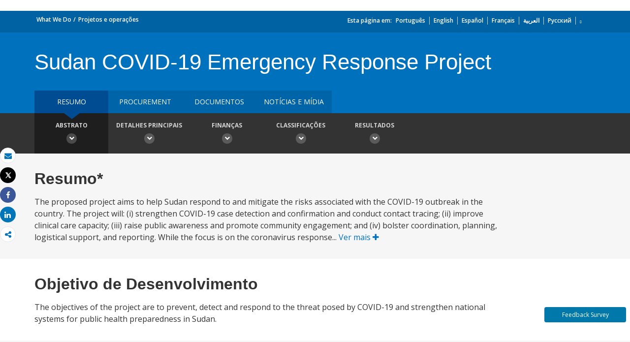

--- FILE ---
content_type: application/xml; charset=utf-8
request_url: https://search.worldbank.org/api/v2/projects?format=xml&fl=project_name,countryshortname&qterm=P174352&apilang=pt
body_size: 235
content:
<?xml version="1.0" encoding="UTF-8" standalone="yes"?>
<projects rows="10" os="0" page="1" total="2">
  <project id="P174352">
    <id>P174352</id>
    <url/>
  </project>
  <project id="P176824">
    <id>P176824</id>
    <project_name>Additional Financing for the Sudan COVID-19 Emergency Response Project</project_name>
    <countryshortname>Sudão</countryshortname>
    <url>http://projects.worldbank.org/P176824/null?lang=en</url>
  </project>
</projects>